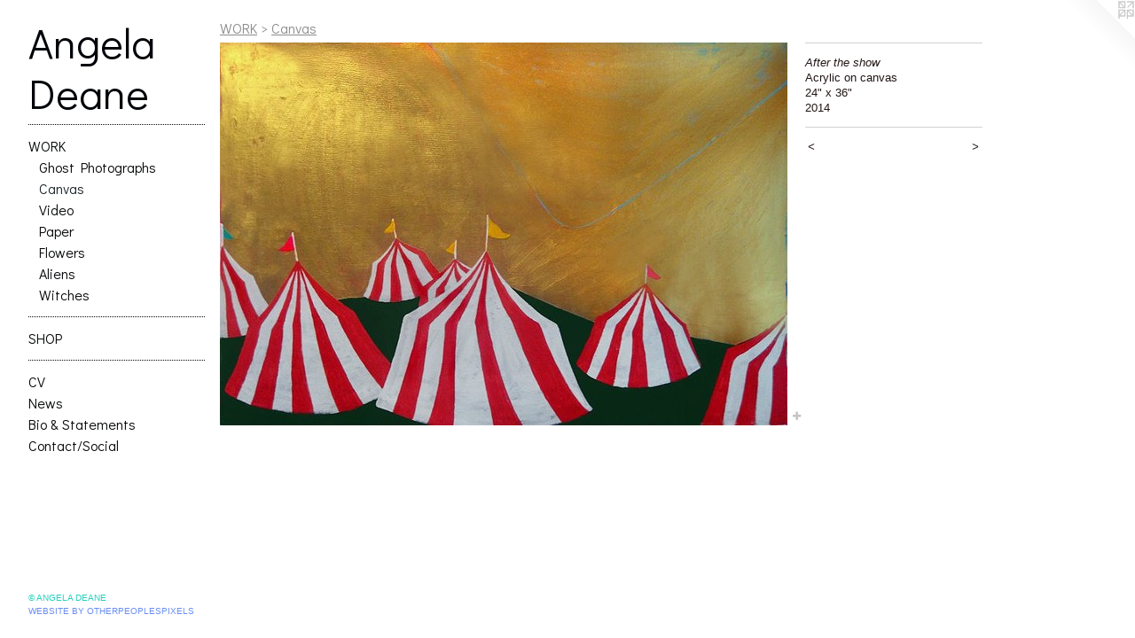

--- FILE ---
content_type: text/html;charset=utf-8
request_url: https://angeladeane.com/artwork/3084757-After%20the%20show.html
body_size: 2891
content:
<!doctype html><html class="no-js a-image mobile-title-align--center has-mobile-menu-icon--left p-artwork has-page-nav l-bricks no-home-page mobile-menu-align--center has-wall-text "><head><meta charset="utf-8" /><meta content="IE=edge" http-equiv="X-UA-Compatible" /><meta http-equiv="X-OPP-Site-Id" content="46766" /><meta http-equiv="X-OPP-Revision" content="3923" /><meta http-equiv="X-OPP-Locke-Environment" content="production" /><meta http-equiv="X-OPP-Locke-Release" content="v0.0.141" /><title>Angela Deane</title><link rel="canonical" href="https://angeladeane.com/artwork/3084757-After%20the%20show.html" /><meta content="website" property="og:type" /><meta property="og:url" content="https://angeladeane.com/artwork/3084757-After%20the%20show.html" /><meta property="og:title" content="After the show" /><meta content="width=device-width, initial-scale=1" name="viewport" /><link type="text/css" rel="stylesheet" href="//cdnjs.cloudflare.com/ajax/libs/normalize/3.0.2/normalize.min.css" /><link type="text/css" rel="stylesheet" media="only all" href="//maxcdn.bootstrapcdn.com/font-awesome/4.3.0/css/font-awesome.min.css" /><link type="text/css" rel="stylesheet" media="not all and (min-device-width: 600px) and (min-device-height: 600px)" href="/release/locke/production/v0.0.141/css/small.css" /><link type="text/css" rel="stylesheet" media="only all and (min-device-width: 600px) and (min-device-height: 600px)" href="/release/locke/production/v0.0.141/css/large-bricks.css" /><link type="text/css" rel="stylesheet" media="not all and (min-device-width: 600px) and (min-device-height: 600px)" href="/r17661184200000003923/css/small-site.css" /><link type="text/css" rel="stylesheet" media="only all and (min-device-width: 600px) and (min-device-height: 600px)" href="/r17661184200000003923/css/large-site.css" /><link type="text/css" rel="stylesheet" media="only all and (min-device-width: 600px) and (min-device-height: 600px)" href="//fonts.googleapis.com/css?family=Didact+Gothic:400" /><link type="text/css" rel="stylesheet" media="not all and (min-device-width: 600px) and (min-device-height: 600px)" href="//fonts.googleapis.com/css?family=Didact+Gothic:400&amp;text=MENUHomeWORKSPCVwsBi%20%26tanc%2FlAgD" /><script>window.OPP = window.OPP || {};
OPP.modernMQ = 'only all';
OPP.smallMQ = 'not all and (min-device-width: 600px) and (min-device-height: 600px)';
OPP.largeMQ = 'only all and (min-device-width: 600px) and (min-device-height: 600px)';
OPP.downURI = '/x/7/6/6/46766/.down';
OPP.gracePeriodURI = '/x/7/6/6/46766/.grace_period';
OPP.imgL = function (img) {
  !window.lazySizes && img.onerror();
};
OPP.imgE = function (img) {
  img.onerror = img.onload = null;
  img.src = img.getAttribute('data-src');
  //img.srcset = img.getAttribute('data-srcset');
};</script><script src="/release/locke/production/v0.0.141/js/modernizr.js"></script><script src="/release/locke/production/v0.0.141/js/masonry.js"></script><script src="/release/locke/production/v0.0.141/js/respimage.js"></script><script src="/release/locke/production/v0.0.141/js/ls.aspectratio.js"></script><script src="/release/locke/production/v0.0.141/js/lazysizes.js"></script><script src="/release/locke/production/v0.0.141/js/large.js"></script><script src="/release/locke/production/v0.0.141/js/hammer.js"></script><script>if (!Modernizr.mq('only all')) { document.write('<link type="text/css" rel="stylesheet" href="/release/locke/production/v0.0.141/css/minimal.css">') }</script><style>.media-max-width {
  display: block;
}

@media (min-height: 508px) {

  .media-max-width {
    max-width: 640.0px;
  }

}

@media (max-height: 508px) {

  .media-max-width {
    max-width: 125.9259259259259vh;
  }

}</style></head><body><header id="header"><a class=" site-title" href="/home.html"><span class=" site-title-text u-break-word">Angela Deane</span><div class=" site-title-media"></div></a><a id="mobile-menu-icon" class="mobile-menu-icon hidden--no-js hidden--large"><svg viewBox="0 0 21 17" width="21" height="17" fill="currentColor"><rect x="0" y="0" width="21" height="3" rx="0"></rect><rect x="0" y="7" width="21" height="3" rx="0"></rect><rect x="0" y="14" width="21" height="3" rx="0"></rect></svg></a></header><nav class=" hidden--large"><ul class=" site-nav"><li class="nav-item nav-home "><a class="nav-link " href="/home.html">Home</a></li><li class="d2 nav-divider hidden--small"></li><li class="nav-item expanded nav-museum "><a class="nav-link " href="/home.html">WORK</a><ul><li class="nav-gallery nav-item expanded "><a class="nav-link " href="/section/333599-Ghost%20Photographs.html">Ghost Photographs</a></li><li class="nav-gallery nav-item expanded "><a class="selected nav-link " href="/section/334187-Canvas.html">Canvas</a></li><li class="nav-gallery nav-item expanded "><a class="nav-link " href="/section/334195-Video.html">Video</a></li><li class="nav-gallery nav-item expanded "><a class="nav-link " href="/section/399422-Paper.html">Paper</a></li><li class="nav-gallery nav-item expanded "><a class="nav-link " href="/section/438985-Flowers.html">Flowers</a></li><li class="nav-gallery nav-item expanded "><a class="nav-link " href="/section/466425-Aliens.html">Aliens</a></li><li class="nav-gallery nav-item expanded "><a class="nav-link " href="/section/492926-Witches.html">Witches</a></li></ul></li><li class="d2 nav-divider hidden--small"></li><li class="nav-item nav-outside0 "><a target="_blank" class="nav-link " href="http://angeladeanestudio.com">SHOP</a></li><li class="d2 nav-divider hidden--small"></li><li class="nav-item nav-pdf1 "><a target="_blank" class="nav-link " href="//img-cache.oppcdn.com/fixed/46766/assets/hsOMePnAOHe_2KmP.pdf">CV</a></li><li class="nav-news nav-item "><a class="nav-link " href="/news.html">News</a></li><li class="nav-flex1 nav-item "><a class="nav-link " href="/page/1-Bio%20%26%20Statement.html">Bio &amp; Statements</a></li><li class="nav-item nav-contact "><a class="nav-link " href="/contact.html">Contact/Social</a></li></ul></nav><div class=" content"><nav class=" hidden--small" id="nav"><header><a class=" site-title" href="/home.html"><span class=" site-title-text u-break-word">Angela Deane</span><div class=" site-title-media"></div></a></header><ul class=" site-nav"><li class="nav-item nav-home "><a class="nav-link " href="/home.html">Home</a></li><li class="d2 nav-divider hidden--small"></li><li class="nav-item expanded nav-museum "><a class="nav-link " href="/home.html">WORK</a><ul><li class="nav-gallery nav-item expanded "><a class="nav-link " href="/section/333599-Ghost%20Photographs.html">Ghost Photographs</a></li><li class="nav-gallery nav-item expanded "><a class="selected nav-link " href="/section/334187-Canvas.html">Canvas</a></li><li class="nav-gallery nav-item expanded "><a class="nav-link " href="/section/334195-Video.html">Video</a></li><li class="nav-gallery nav-item expanded "><a class="nav-link " href="/section/399422-Paper.html">Paper</a></li><li class="nav-gallery nav-item expanded "><a class="nav-link " href="/section/438985-Flowers.html">Flowers</a></li><li class="nav-gallery nav-item expanded "><a class="nav-link " href="/section/466425-Aliens.html">Aliens</a></li><li class="nav-gallery nav-item expanded "><a class="nav-link " href="/section/492926-Witches.html">Witches</a></li></ul></li><li class="d2 nav-divider hidden--small"></li><li class="nav-item nav-outside0 "><a target="_blank" class="nav-link " href="http://angeladeanestudio.com">SHOP</a></li><li class="d2 nav-divider hidden--small"></li><li class="nav-item nav-pdf1 "><a target="_blank" class="nav-link " href="//img-cache.oppcdn.com/fixed/46766/assets/hsOMePnAOHe_2KmP.pdf">CV</a></li><li class="nav-news nav-item "><a class="nav-link " href="/news.html">News</a></li><li class="nav-flex1 nav-item "><a class="nav-link " href="/page/1-Bio%20%26%20Statement.html">Bio &amp; Statements</a></li><li class="nav-item nav-contact "><a class="nav-link " href="/contact.html">Contact/Social</a></li></ul><footer><div class=" copyright">© ANGELA DEANE</div><div class=" credit"><a href="http://otherpeoplespixels.com/ref/angeladeane.com" target="_blank">Website by OtherPeoplesPixels</a></div></footer></nav><main id="main"><a class=" logo hidden--small" href="http://otherpeoplespixels.com/ref/angeladeane.com" title="Website by OtherPeoplesPixels" target="_blank"></a><div class=" page clearfix media-max-width"><h1 class="parent-title title"><a href="/home.html" class="root title-segment hidden--small">WORK</a><span class=" title-sep hidden--small"> &gt; </span><a class=" title-segment" href="/section/334187-Canvas.html">Canvas</a></h1><div class=" media-and-info"><div class=" page-media-wrapper media"><a class=" page-media" title="After the show" href="/artwork/2882640-The%20Weather.html" id="media"><img data-aspectratio="640/432" class="u-img " alt="After the show" src="//img-cache.oppcdn.com/fixed/46766/assets/ovgQQ0VIIn5pqJMs.jpg" srcset="//img-cache.oppcdn.com/fixed/46766/assets/ovgQQ0VIIn5pqJMs.jpg 640w" sizes="(max-device-width: 599px) 100vw,
(max-device-height: 599px) 100vw,
640px" /></a><a class=" zoom-corner" style="display: none" id="zoom-corner"><span class=" zoom-icon fa fa-search-plus"></span></a><div class="share-buttons a2a_kit social-icons hidden--small" data-a2a-title="After the show" data-a2a-url="https://angeladeane.com/artwork/3084757-After%20the%20show.html"><a target="_blank" class="u-img-link share-button a2a_dd " href="https://www.addtoany.com/share_save"><span class="social-icon share fa-plus fa "></span></a></div></div><div class=" info border-color"><div class=" wall-text border-color"><div class=" wt-item wt-title">After the show</div><div class=" wt-item wt-media">Acrylic on canvas</div><div class=" wt-item wt-dimensions">24" x 36"</div><div class=" wt-item wt-date">2014</div></div><div class=" page-nav hidden--small border-color clearfix"><a class=" prev" id="artwork-prev" href="/artwork/3084758-The%20Show.html">&lt; <span class=" m-hover-show">previous</span></a> <a class=" next" id="artwork-next" href="/artwork/2882640-The%20Weather.html"><span class=" m-hover-show">next</span> &gt;</a></div></div></div><div class="share-buttons a2a_kit social-icons hidden--large" data-a2a-title="After the show" data-a2a-url="https://angeladeane.com/artwork/3084757-After%20the%20show.html"><a target="_blank" class="u-img-link share-button a2a_dd " href="https://www.addtoany.com/share_save"><span class="social-icon share fa-plus fa "></span></a></div></div></main></div><footer><div class=" copyright">© ANGELA DEANE</div><div class=" credit"><a href="http://otherpeoplespixels.com/ref/angeladeane.com" target="_blank">Website by OtherPeoplesPixels</a></div></footer><div class=" modal zoom-modal" style="display: none" id="zoom-modal"><style>@media (min-aspect-ratio: 40/27) {

  .zoom-media {
    width: auto;
    max-height: 432px;
    height: 100%;
  }

}

@media (max-aspect-ratio: 40/27) {

  .zoom-media {
    height: auto;
    max-width: 640px;
    width: 100%;
  }

}
@supports (object-fit: contain) {
  img.zoom-media {
    object-fit: contain;
    width: 100%;
    height: 100%;
    max-width: 640px;
    max-height: 432px;
  }
}</style><div class=" zoom-media-wrapper"><img onerror="OPP.imgE(this);" onload="OPP.imgL(this);" data-src="//img-cache.oppcdn.com/fixed/46766/assets/ovgQQ0VIIn5pqJMs.jpg" data-srcset="//img-cache.oppcdn.com/fixed/46766/assets/ovgQQ0VIIn5pqJMs.jpg 640w" data-sizes="(max-device-width: 599px) 100vw,
(max-device-height: 599px) 100vw,
640px" class="zoom-media lazyload hidden--no-js " alt="After the show" /><noscript><img class="zoom-media " alt="After the show" src="//img-cache.oppcdn.com/fixed/46766/assets/ovgQQ0VIIn5pqJMs.jpg" /></noscript></div></div><div class=" offline"></div><script src="/release/locke/production/v0.0.141/js/small.js"></script><script src="/release/locke/production/v0.0.141/js/artwork.js"></script><script>var a2a_config = a2a_config || {};a2a_config.prioritize = ['facebook','twitter','linkedin','googleplus','pinterest','instagram','tumblr','share'];a2a_config.onclick = 1;(function(){  var a = document.createElement('script');  a.type = 'text/javascript'; a.async = true;  a.src = '//static.addtoany.com/menu/page.js';  document.getElementsByTagName('head')[0].appendChild(a);})();</script><script>window.oppa=window.oppa||function(){(oppa.q=oppa.q||[]).push(arguments)};oppa('config','pathname','production/v0.0.141/46766');oppa('set','g','true');oppa('set','l','bricks');oppa('set','p','artwork');oppa('set','a','image');oppa('rect','m','media','main');oppa('send');</script><script async="" src="/release/locke/production/v0.0.141/js/analytics.js"></script><script src="https://otherpeoplespixels.com/static/enable-preview.js"></script></body></html>

--- FILE ---
content_type: text/css;charset=utf-8
request_url: https://angeladeane.com/r17661184200000003923/css/large-site.css
body_size: 495
content:
body {
  background-color: #ffffff;
  font-weight: normal;
  font-style: normal;
  font-family: "Verdana", "Geneva", sans-serif;
}

body {
  color: #221515;
}

main a {
  color: #6a8ef2;
}

main a:hover {
  text-decoration: underline;
  color: #99b2f6;
}

main a:visited {
  color: #99b2f6;
}

.site-title, .mobile-menu-icon {
  color: #010409;
}

.site-nav, .mobile-menu-link, nav:before, nav:after {
  color: #060809;
}

.site-nav a {
  color: #060809;
}

.site-nav a:hover {
  text-decoration: none;
  color: #1a2328;
}

.site-nav a:visited {
  color: #060809;
}

.site-nav a.selected {
  color: #1a2328;
}

.site-nav:hover a.selected {
  color: #060809;
}

footer {
  color: #25cfbc;
}

footer a {
  color: #6a8ef2;
}

footer a:hover {
  text-decoration: underline;
  color: #99b2f6;
}

footer a:visited {
  color: #99b2f6;
}

.title, .news-item-title, .flex-page-title {
  color: #8c8c8c;
}

.title a {
  color: #8c8c8c;
}

.title a:hover {
  text-decoration: none;
  color: #a6a6a6;
}

.title a:visited {
  color: #8c8c8c;
}

.hr, .hr-before:before, .hr-after:after, .hr-before--small:before, .hr-before--large:before, .hr-after--small:after, .hr-after--large:after {
  border-top-color: #9f6464;
}

.button {
  background: #6a8ef2;
  color: #ffffff;
}

.social-icon {
  background-color: #221515;
  color: #ffffff;
}

.welcome-modal {
  background-color: #FFFFFF;
}

.share-button .social-icon {
  color: #221515;
}

.site-title {
  font-family: "Didact Gothic", sans-serif;
  font-style: normal;
  font-weight: 400;
}

.site-nav {
  font-family: "Didact Gothic", sans-serif;
  font-style: normal;
  font-weight: 400;
}

.section-title, .parent-title, .news-item-title, .link-name, .preview-placeholder, .preview-image, .flex-page-title {
  font-family: "Didact Gothic", sans-serif;
  font-style: normal;
  font-weight: 400;
}

body {
  font-size: 13px;
}

.site-title {
  font-size: 48px;
}

.site-nav {
  font-size: 16px;
}

.title, .news-item-title, .link-name, .flex-page-title {
  font-size: 16px;
}

.border-color {
  border-color: hsla(0, 23.636364%, 10.784314%, 0.2);
}

.p-artwork .page-nav a {
  color: #221515;
}

.p-artwork .page-nav a:hover {
  text-decoration: none;
  color: #221515;
}

.p-artwork .page-nav a:visited {
  color: #221515;
}

.wordy {
  text-align: left;
}

--- FILE ---
content_type: text/css;charset=utf-8
request_url: https://angeladeane.com/r17661184200000003923/css/small-site.css
body_size: 367
content:
body {
  background-color: #ffffff;
  font-weight: normal;
  font-style: normal;
  font-family: "Verdana", "Geneva", sans-serif;
}

body {
  color: #221515;
}

main a {
  color: #6a8ef2;
}

main a:hover {
  text-decoration: underline;
  color: #99b2f6;
}

main a:visited {
  color: #99b2f6;
}

.site-title, .mobile-menu-icon {
  color: #010409;
}

.site-nav, .mobile-menu-link, nav:before, nav:after {
  color: #060809;
}

.site-nav a {
  color: #060809;
}

.site-nav a:hover {
  text-decoration: none;
  color: #1a2328;
}

.site-nav a:visited {
  color: #060809;
}

.site-nav a.selected {
  color: #1a2328;
}

.site-nav:hover a.selected {
  color: #060809;
}

footer {
  color: #25cfbc;
}

footer a {
  color: #6a8ef2;
}

footer a:hover {
  text-decoration: underline;
  color: #99b2f6;
}

footer a:visited {
  color: #99b2f6;
}

.title, .news-item-title, .flex-page-title {
  color: #8c8c8c;
}

.title a {
  color: #8c8c8c;
}

.title a:hover {
  text-decoration: none;
  color: #a6a6a6;
}

.title a:visited {
  color: #8c8c8c;
}

.hr, .hr-before:before, .hr-after:after, .hr-before--small:before, .hr-before--large:before, .hr-after--small:after, .hr-after--large:after {
  border-top-color: #9f6464;
}

.button {
  background: #6a8ef2;
  color: #ffffff;
}

.social-icon {
  background-color: #221515;
  color: #ffffff;
}

.welcome-modal {
  background-color: #FFFFFF;
}

.site-title {
  font-family: "Didact Gothic", sans-serif;
  font-style: normal;
  font-weight: 400;
}

nav {
  font-family: "Didact Gothic", sans-serif;
  font-style: normal;
  font-weight: 400;
}

.wordy {
  text-align: left;
}

.site-title {
  font-size: 2.1875rem;
}

footer .credit a {
  color: #221515;
}

--- FILE ---
content_type: text/css; charset=utf-8
request_url: https://fonts.googleapis.com/css?family=Didact+Gothic:400&text=MENUHomeWORKSPCVwsBi%20%26tanc%2FlAgD
body_size: -426
content:
@font-face {
  font-family: 'Didact Gothic';
  font-style: normal;
  font-weight: 400;
  src: url(https://fonts.gstatic.com/l/font?kit=ahcfv8qz1zt6hCC5G4F_P4ASpUmSoULkWTpoi6cDvHflAMbXRTzZfvZi8-Wp0PK_pGI3h-6p68nK&skey=21ea6a7f9674c318&v=v21) format('woff2');
}


--- FILE ---
content_type: application/javascript
request_url: https://angeladeane.com/release/locke/production/v0.0.141/js/lazysizes.js
body_size: 2547
content:
/*! lazysizes - v1.1.5 */
!function(a,b){var c=b(a,a.document);a.lazySizes=c,"object"==typeof module&&module.exports?module.exports=c:"function"==typeof define&&define.amd&&define(c)}(window,function(a,b){"use strict";if(b.getElementsByClassName){var c,d=b.documentElement,e=a.addEventListener,f=a.setTimeout,g=a.requestAnimationFrame||f,h=a.setImmediate||f,i=/^picture$/i,j=["load","error","lazyincluded","_lazyloaded"],k=function(a,b){var c=new RegExp("(\\s|^)"+b+"(\\s|$)");return a.className.match(c)&&c},l=function(a,b){k(a,b)||(a.className+=" "+b)},m=function(a,b){var c;(c=k(a,b))&&(a.className=a.className.replace(c," "))},n=function(a,b,c){var d=c?"addEventListener":"removeEventListener";c&&n(a,b),j.forEach(function(c){a[d](c,b)})},o=function(a,c,d,e,f){var g=b.createEvent("CustomEvent");return g.initCustomEvent(c,!e,!f,d||{}),a.dispatchEvent(g),g},p=function(b,d){var e;a.HTMLPictureElement||((e=a.picturefill||a.respimage||c.pf)?e({reevaluate:!0,elements:[b]}):d&&d.src&&(b.src=d.src))},q=function(a,b){return(getComputedStyle(a,null)||{})[b]},r=function(a,b,d){for(d=d||a.offsetWidth;d<c.minSize&&b&&!a._lazysizesWidth;)d=b.offsetWidth,b=b.parentNode;return d},s=function(b){var d,e=0,i=a.Date,j=function(){d=!1,e=i.now(),b()},k=function(){h(j)},l=function(){g(k)};return function(){if(!d){var a=c.throttle-(i.now()-e);d=!0,6>a&&(a=6),f(l,a)}}},t=function(){var h,j,r,t,v,w,x,y,z,A,B,C,D,E=/^img$/i,F=/^iframe$/i,G="onscroll"in a&&!/glebot/.test(navigator.userAgent),H=0,I=0,J=0,K=0,L=function(a){J--,a&&a.target&&n(a.target,L),(!a||0>J||!a.target)&&(J=0)},M=function(a,b){var c,d=a,e="hidden"!=q(a,"visibility");for(y-=b,B+=b,z-=b,A+=b;e&&(d=d.offsetParent);)e=(q(d,"opacity")||1)>0,e&&"visible"!=q(d,"overflow")&&(c=d.getBoundingClientRect(),e=A>c.left&&z<c.right&&B>c.top-1&&y<c.bottom+1);return e},N=function(){var a,b,d,e,f,g,i,k,l;if((v=c.loadMode)&&8>J&&(a=h.length)){for(b=0,K++,D>I&&1>J&&K>3&&v>2?(I=D,K=0):I=v>1&&K>2&&6>J?C:H;a>b;b++)if(h[b]&&!h[b]._lazyRace)if(G)if((k=h[b].getAttribute("data-expand"))&&(g=1*k)||(g=I),l!==g&&(w=innerWidth+g,x=innerHeight+g,i=-1*g,l=g),d=h[b].getBoundingClientRect(),(B=d.bottom)>=i&&(y=d.top)<=x&&(A=d.right)>=i&&(z=d.left)<=w&&(B||A||z||y)&&(r&&3>J&&!k&&(3>v||4>K)||M(h[b],g))){if(S(h[b]),f=!0,J>12)break;J>7&&(I=H)}else!f&&r&&!e&&3>J&&4>K&&v>2&&(j[0]||c.preloadAfterLoad)&&(j[0]||!k&&(B||A||z||y||"auto"!=h[b].getAttribute(c.sizesAttr)))&&(e=j[0]||h[b]);else S(h[b]);e&&!f&&S(e)}},O=s(N),P=function(a){l(a.target,c.loadedClass),m(a.target,c.loadingClass),n(a.target,P)},Q=function(a,b){try{a.contentWindow.location.replace(b)}catch(c){a.setAttribute("src",b)}},R=function(){var a,b=[],c=function(){for(;b.length;)b.shift()();a=!1};return function(d){b.push(d),a||(a=!0,g(c))}}(),S=function(a){var b,d,e,g,h,j,q,s,v,w,x,y,z=E.test(a.nodeName),A=z&&(a.getAttribute(c.sizesAttr)||a.getAttribute("sizes")),B="auto"==A;(!B&&r||!z||!a.src&&!a.srcset||a.complete||k(a,c.errorClass))&&(B&&(y=a.offsetWidth),a._lazyRace=!0,J++,R(function(){if(a._lazyRace&&delete a._lazyRace,m(a,c.lazyClass),!(v=o(a,"lazybeforeunveil")).defaultPrevented){if(A&&(B?(l(a,c.autosizesClass),u.updateElem(a,!0,y)):a.setAttribute("sizes",A)),j=a.getAttribute(c.srcsetAttr),h=a.getAttribute(c.srcAttr),z&&(q=a.parentNode,s=q&&i.test(q.nodeName||"")),w=v.detail.firesLoad||"src"in a&&(j||h||s),v={target:a},w&&(n(a,L,!0),clearTimeout(t),t=f(L,2500),l(a,c.loadingClass),n(a,P,!0)),s)for(b=q.getElementsByTagName("source"),d=0,e=b.length;e>d;d++)(x=c.customMedia[b[d].getAttribute("data-media")||b[d].getAttribute("media")])&&b[d].setAttribute("media",x),g=b[d].getAttribute(c.srcsetAttr),g&&b[d].setAttribute("srcset",g);j?a.setAttribute("srcset",j):h&&(F.test(a.nodeName)?Q(a,h):a.setAttribute("src",h)),(j||s)&&p(a,{src:h})}(!w||a.complete)&&(w?L(v):J--,P(v))}))},T=function(){if(!r){var a,b=function(){c.loadMode=3,O()};r=!0,c.loadMode=3,K++,e("scroll",function(){3==c.loadMode&&(c.loadMode=2),clearTimeout(a),a=f(b,99)},!0)}};return{_:function(){h=b.getElementsByClassName(c.lazyClass),j=b.getElementsByClassName(c.lazyClass+" "+c.preloadClass),C=c.expand,D=Math.round(C*c.expFactor),e("scroll",O,!0),e("resize",O,!0),a.MutationObserver?new MutationObserver(O).observe(d,{childList:!0,subtree:!0,attributes:!0}):(d.addEventListener("DOMNodeInserted",O,!0),d.addEventListener("DOMAttrModified",O,!0),setInterval(O,999)),e("hashchange",O,!0),["focus","mouseover","click","load","transitionend","animationend","webkitAnimationEnd"].forEach(function(a){b.addEventListener(a,O,!0)}),/d$|^c/.test(b.readyState)?T():(e("load",T),b.addEventListener("DOMContentLoaded",O),f(T,25e3)),O()},checkElems:O,unveil:S}}(),u=function(){var a,d=function(a,b,c){var d,e,f,g,h=a.parentNode;if(h&&(c=r(a,h,c),g=o(a,"lazybeforesizes",{width:c,dataAttr:!!b}),!g.defaultPrevented&&(c=g.detail.width,c&&c!==a._lazysizesWidth))){if(a._lazysizesWidth=c,c+="px",a.setAttribute("sizes",c),i.test(h.nodeName||""))for(d=h.getElementsByTagName("source"),e=0,f=d.length;f>e;e++)d[e].setAttribute("sizes",c);g.detail.dataAttr||p(a,g.detail)}},f=function(){var b,c=a.length;if(c)for(b=0;c>b;b++)d(a[b])},g=s(f);return{_:function(){a=b.getElementsByClassName(c.autosizesClass),e("resize",g)},checkElems:g,updateElem:d}}(),v=function(){v.i||(v.i=!0,u._(),t._())};return function(){var b,d={lazyClass:"lazyload",loadedClass:"lazyloaded",loadingClass:"lazyloading",preloadClass:"lazypreload",errorClass:"lazyerror",autosizesClass:"lazyautosizes",srcAttr:"data-src",srcsetAttr:"data-srcset",sizesAttr:"data-sizes",minSize:40,customMedia:{},init:!0,expFactor:2,expand:359,loadMode:2,throttle:125};c=a.lazySizesConfig||a.lazysizesConfig||{};for(b in d)b in c||(c[b]=d[b]);a.lazySizesConfig=c,f(function(){c.init&&v()})}(),{cfg:c,autoSizer:u,loader:t,init:v,uP:p,aC:l,rC:m,hC:k,fire:o,gW:r}}});